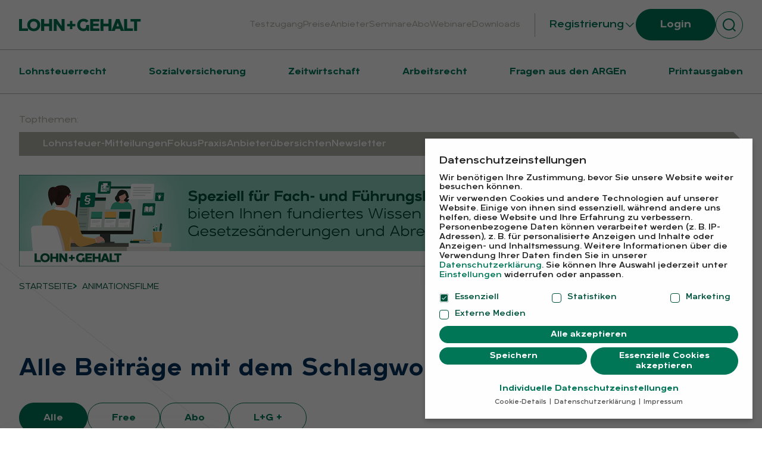

--- FILE ---
content_type: text/html; charset=UTF-8
request_url: https://www.lohnundgehalt-magazin.de/schlagwort/animationsfilme/
body_size: 11943
content:
<!DOCTYPE html><html class="html archive tag tag-animationsfilme tag-617 wp-theme-friendventure-kes-info is-crawler-template"
  lang="de-DE"><head><meta charset="utf-8" /><link rel="preload"
          href="https://www.lohnundgehalt-magazin.de/app/themes/friendventure-kes-info/dist/assets/main-cb9703a072.css"
          as="style"
          crossorigin="anonymous" /><link rel="stylesheet"
      type="text/css"
      href="https://www.lohnundgehalt-magazin.de/app/themes/friendventure-kes-info/dist/assets/inert-8944ec8d5e.css"
      id="inert-style" /><link rel="stylesheet"
      type="text/css"
      href="https://www.lohnundgehalt-magazin.de/app/themes/friendventure-kes-info/dist/assets/main-cb9703a072.css"
      crossorigin="anonymous" /><link rel="apple-touch-icon"
  sizes="180x180"
  href="https://www.lohnundgehalt-magazin.de/app/themes/friendventure-kes-info/dist/assets/icons/favicon/apple-touch-icon-a6c8228e34.png" /><link rel="icon"
  type="image/png"
  sizes="32x32"
  href="https://www.lohnundgehalt-magazin.de/app/themes/friendventure-kes-info/dist/assets/icons/favicon/favicon-32x32-78284ee9bf.png" /><link rel="icon"
  type="image/png"
  sizes="16x16"
  href="https://www.lohnundgehalt-magazin.de/app/themes/friendventure-kes-info/dist/assets/icons/favicon/favicon-16x16-187eb78237.png" /><link rel="manifest"
  href="https://www.lohnundgehalt-magazin.de/app/themes/friendventure-kes-info/dist/assets/icons/favicon/site-a985f50cbb.webmanifest" /><link rel="mask-icon"
  href="https://www.lohnundgehalt-magazin.de/app/themes/friendventure-kes-info/dist/assets/icons/favicon/safari-pinned-tab-30aad7a4a4.svg"
  color="#0086c0" /><link rel="shortcut icon"
  href="https://www.lohnundgehalt-magazin.de/app/themes/friendventure-kes-info/dist/assets/icons/favicon/favicon-6d371b4e49.ico" /><meta name="msapplication-TileColor" content="#2b5797" /><meta name="msapplication-config"
  content="https://www.lohnundgehalt-magazin.de/app/themes/friendventure-kes-info/dist/assets/icons/favicon/browserconfig-24726dfe94.xml" /><meta name="theme-color" content="#ffffff" /><meta name="viewport" content="width=device-width, initial-scale=1" /><meta name="referrer" content="strict-origin-when-cross-origin" /><link rel="alternate"
      type="application/rss+xml"
      title="LOHN + GEHALT Feed"
      href="https://www.lohnundgehalt-magazin.de/feed/" /><script>
      window.ajax_url = 'https://www.lohnundgehalt-magazin.de/wp/wp-admin/admin-ajax.php';
    </script><meta name='robots' content='index, follow, max-image-preview:large, max-snippet:-1, max-video-preview:-1' /><style>img:is([sizes="auto" i], [sizes^="auto," i]) { contain-intrinsic-size: 3000px 1500px }</style><title>Animationsfilme Archiv - LOHN + GEHALT</title><link rel="canonical" href="https://www.lohnundgehalt-magazin.de/schlagwort/animationsfilme/" /><meta property="og:locale" content="de_DE" /><meta property="og:type" content="article" /><meta property="og:title" content="Animationsfilme Archiv" /><meta property="og:url" content="https://www.lohnundgehalt-magazin.de/schlagwort/animationsfilme/" /><meta property="og:site_name" content="LOHN + GEHALT" /><meta property="og:image" content="https://www.lohnundgehalt-magazin.de/app/uploads/2024/03/Open-graph-lohn-und-gehalt.png" /><meta property="og:image:width" content="1200" /><meta property="og:image:height" content="630" /><meta property="og:image:type" content="image/png" /><meta name="twitter:card" content="summary_large_image" /><script type="application/ld+json" class="yoast-schema-graph">{"@context":"https://schema.org","@graph":[{"@type":"CollectionPage","@id":"https://www.lohnundgehalt-magazin.de/schlagwort/animationsfilme/","url":"https://www.lohnundgehalt-magazin.de/schlagwort/animationsfilme/","name":"Animationsfilme Archiv - LOHN + GEHALT","isPartOf":{"@id":"https://www.lohnundgehalt-magazin.de/#website"},"primaryImageOfPage":{"@id":"https://www.lohnundgehalt-magazin.de/schlagwort/animationsfilme/#primaryimage"},"image":{"@id":"https://www.lohnundgehalt-magazin.de/schlagwort/animationsfilme/#primaryimage"},"thumbnailUrl":"https://www.lohnundgehalt-magazin.de/app/uploads/2024/02/AdobeStock_423950474_Natee-Meepian_600.jpg","breadcrumb":{"@id":"https://www.lohnundgehalt-magazin.de/schlagwort/animationsfilme/#breadcrumb"},"inLanguage":"de"},{"@type":"ImageObject","inLanguage":"de","@id":"https://www.lohnundgehalt-magazin.de/schlagwort/animationsfilme/#primaryimage","url":"https://www.lohnundgehalt-magazin.de/app/uploads/2024/02/AdobeStock_423950474_Natee-Meepian_600.jpg","contentUrl":"https://www.lohnundgehalt-magazin.de/app/uploads/2024/02/AdobeStock_423950474_Natee-Meepian_600.jpg","width":600,"height":300,"caption":"Ein Berufstätiger arbeitet effizient in einem hellen Büroraum, verwendet gleichzeitig einen Taschenrechner und einen Laptop, während auf dem Schreibtisch eine Tasse Kaffee und eine Brille liegen."},{"@type":"BreadcrumbList","@id":"https://www.lohnundgehalt-magazin.de/schlagwort/animationsfilme/#breadcrumb","itemListElement":[{"@type":"ListItem","position":1,"name":"Startseite","item":"https://www.lohnundgehalt-magazin.de/"},{"@type":"ListItem","position":2,"name":"Animationsfilme"}]},{"@type":"WebSite","@id":"https://www.lohnundgehalt-magazin.de/#website","url":"https://www.lohnundgehalt-magazin.de/","name":"LOHN + GEHALT","description":"Fachzeitschrift für Entgeltabrechnung","publisher":{"@id":"https://www.lohnundgehalt-magazin.de/#organization"},"potentialAction":[{"@type":"SearchAction","target":{"@type":"EntryPoint","urlTemplate":"https://www.lohnundgehalt-magazin.de/?s={search_term_string}"},"query-input":{"@type":"PropertyValueSpecification","valueRequired":true,"valueName":"search_term_string"}}],"inLanguage":"de"},{"@type":"Organization","@id":"https://www.lohnundgehalt-magazin.de/#organization","name":"LOHN + GEHALT","alternateName":"L+G","url":"https://www.lohnundgehalt-magazin.de/","logo":{"@type":"ImageObject","inLanguage":"de","@id":"https://www.lohnundgehalt-magazin.de/#/schema/logo/image/","url":"https://www.lohnundgehalt-magazin.de/app/uploads/2024/03/Logo-lohn-gehalt.png","contentUrl":"https://www.lohnundgehalt-magazin.de/app/uploads/2024/03/Logo-lohn-gehalt.png","width":206,"height":21,"caption":"LOHN + GEHALT"},"image":{"@id":"https://www.lohnundgehalt-magazin.de/#/schema/logo/image/"},"sameAs":["https://www.linkedin.com/showcase/lohn-gehalt/?originalSubdomain=de"]}]}</script><style id='classic-theme-styles-inline-css'>
/*! This file is auto-generated */
.wp-block-button__link{color:#fff;background-color:#32373c;border-radius:9999px;box-shadow:none;text-decoration:none;padding:calc(.667em + 2px) calc(1.333em + 2px);font-size:1.125em}.wp-block-file__button{background:#32373c;color:#fff;text-decoration:none}
</style><link rel='stylesheet' id='borlabs-cookie-css' href='https://www.lohnundgehalt-magazin.de/app/cache/borlabs-cookie/borlabs-cookie_1_de.css?ver=2.3.6-11' media='all' /><script id="Friendation/assets-js-extra">
var FriendationData = {"templateDirectoryUri":"https:\/\/www.lohnundgehalt-magazin.de\/app\/themes\/friendventure-kes-info"};
</script><script src="https://www.lohnundgehalt-magazin.de/app/themes/friendventure-kes-info/dist/assets/main-b2b2acdd4c.js" id="Friendation/assets-js"></script><script id="Friendation/assets-js-after">
window.componentsUrl='https://www.lohnundgehalt-magazin.de/app/themes/friendventure-kes-info/dist/assets/components-78b26aed2a.js' ;window.lazySizesPath='https://www.lohnundgehalt-magazin.de/app/themes/friendventure-kes-info/dist/assets/lazysizes-49e0d2d7d5.js' ;window.componentsCssUrl='https://www.lohnundgehalt-magazin.de/app/themes/friendventure-kes-info/dist/assets/components.css'
</script><script id="borlabs-cookie-prioritize-js-extra">
var borlabsCookiePrioritized = {"domain":"www.lohnundgehalt-magazin.de","path":"\/","version":"1","bots":"","optInJS":{"essential":{"google-tag-manager-consent":"[base64]\/[base64]"},"statistics":{"google-tag-manager-consent-analytic":"[base64]"},"marketing":{"google-tag-manager-consent-security":"[base64]","google-tag-manager-consent-personal":"[base64]","google-tag-manager-consent-marketin":"[base64]"}}};
</script><script src="https://www.lohnundgehalt-magazin.de/app/plugins/borlabs-cookie/assets/javascript/borlabs-cookie-prioritize.min.js?ver=2.3.6" id="borlabs-cookie-prioritize-js"></script><!-- Google Tag Manager --><script>
window.dataLayer = window.dataLayer || [];
if (typeof gtag !== 'function') { function gtag(){dataLayer.push(arguments);} }
if ('1' === '1' && typeof window.google_tag_manager==='undefined' && !document.querySelector('#brlbs-gtm')) {
    gtag('consent', 'default', {
      'ad_storage': 'denied',
      'analytics_storage': 'denied',
      'functionality_storage': 'denied',
      'personalization_storage': 'denied',
      'security_storage': 'denied',
    });
    if ('functionality_storage' === 'ad_storage') {
        gtag('set', 'ads_data_redaction', true);
        gtag('set', 'url_passthrough', true);
    }
    (function(w,d,s,l,i){w[l]=w[l]||[];w[l].push({"gtm.start":
    new Date().getTime(),event:"gtm.js"});var f=d.getElementsByTagName(s)[0],
    j=d.createElement(s),dl=l!="dataLayer"?"&l="+l:"";j.async=true;j.src=
    "https://www.googletagmanager.com/gtm.js?id="+i+dl;j.id='brlbs-gtm';f.parentNode.insertBefore(j,f);
    })(window,document,"script","dataLayer","GTM-TQ86WX");
}
</script><!-- End Google Tag Manager --><!-- Google Tag Manager --><script>
window.dataLayer = window.dataLayer || [];
if (typeof gtag !== 'function') { function gtag(){dataLayer.push(arguments);} }
if ('1' === '1' && typeof window.google_tag_manager==='undefined' && !document.querySelector('#brlbs-gtm')) {
    gtag('consent', 'default', {
      'ad_storage': 'denied',
      'analytics_storage': 'denied',
      'functionality_storage': 'denied',
      'personalization_storage': 'denied',
      'security_storage': 'denied',
    });
    if ('analytics_storage' === 'ad_storage') {
        gtag('set', 'ads_data_redaction', true);
        gtag('set', 'url_passthrough', true);
    }
}
</script><!-- End Google Tag Manager --><!-- Google Tag Manager --><script>
window.dataLayer = window.dataLayer || [];
if (typeof gtag !== 'function') { function gtag(){dataLayer.push(arguments);} }
if ('1' === '1' && typeof window.google_tag_manager==='undefined' && !document.querySelector('#brlbs-gtm')) {
    gtag('consent', 'default', {
      'ad_storage': 'denied',
      'analytics_storage': 'denied',
      'functionality_storage': 'denied',
      'personalization_storage': 'denied',
      'security_storage': 'denied',
    });
    if ('security_storage' === 'ad_storage') {
        gtag('set', 'ads_data_redaction', true);
        gtag('set', 'url_passthrough', true);
    }
}
</script><!-- End Google Tag Manager --><!-- Google Tag Manager --><script>
window.dataLayer = window.dataLayer || [];
if (typeof gtag !== 'function') { function gtag(){dataLayer.push(arguments);} }
if ('1' === '1' && typeof window.google_tag_manager==='undefined' && !document.querySelector('#brlbs-gtm')) {
    gtag('consent', 'default', {
      'ad_storage': 'denied',
      'analytics_storage': 'denied',
      'functionality_storage': 'denied',
      'personalization_storage': 'denied',
      'security_storage': 'denied',
    });
    if ('personalization_storage' === 'ad_storage') {
        gtag('set', 'ads_data_redaction', true);
        gtag('set', 'url_passthrough', true);
    }
}
</script><!-- End Google Tag Manager --><!-- Google Tag Manager --><script>
window.dataLayer = window.dataLayer || [];
if (typeof gtag !== 'function') { function gtag(){dataLayer.push(arguments);} }
if ('0' === '1' && typeof window.google_tag_manager==='undefined' && !document.querySelector('#brlbs-gtm')) {
    gtag('consent', 'default', {
      'ad_storage': 'denied',
      'analytics_storage': 'denied',
      'functionality_storage': 'denied',
      'personalization_storage': 'denied',
      'security_storage': 'denied',
    });
    if ('ad_storage' === 'ad_storage') {
        gtag('set', 'ads_data_redaction', true);
        gtag('set', 'url_passthrough', true);
    }
}
</script><!-- End Google Tag Manager --></head><body><noscript><link rel="stylesheet"
        type="text/css"
        href="https://www.lohnundgehalt-magazin.de/app/themes/friendventure-kes-info/dist/assets/no-js-a9ff01b3a9.css"
        id="nojs-style" /></noscript><div class="pageWrapper"><header class="mainHeader"><div class="friendation" is="basis-header"><div is="basis-suche"
    id="search"
    role="dialog"
    aria-modal="true"
    inert
    aria-label="Suche"><div class="container centerMaxWidthContainer"><form action="/" class="centerMaxWidthContent"><label class="field"><span aria-hidden="true" class="icon"><svg xmlns="http://www.w3.org/2000/svg" viewBox="0 0 16.28 16.28"><path d="m16.28,15.22l-2.98-2.98c1.06-1.29,1.7-2.95,1.7-4.74C15,3.36,11.64,0,7.5,0S0,3.36,0,7.5s3.36,7.5,7.5,7.5c1.8,0,3.45-.64,4.74-1.7l2.98,2.98,1.06-1.06Zm-8.78-1.72c-3.31,0-6-2.69-6-6S4.19,1.5,7.5,1.5s6,2.69,6,6-2.69,6-6,6Z" fill="currentColor"/></svg></span><span class="visuallyHidden">
            Suchfeld
          </span><input name="s"
            type="search"
            required
            placeholder="Wonach suchen Sie?"
            value="" /></label><button class="button" type="submit">
          Suchen
        </button></form></div></div><div class="wrapper wrapper--header"><div class="container centerMaxWidthContainer"><a class="logo"
  href="https://www.lohnundgehalt-magazin.de"
  title="Zur Startseite"
  aria-label="Zur Startseite"><img class="logo-image logo-image--full"
    src="https://www.lohnundgehalt-magazin.de/app/themes/friendventure-kes-info/dist/components/BasisHeader/Assets/logo-b4e2334def.svg"
    width="206"
    height="22"
    alt="LOHN + GEHALT" /></a><div class="content-wrapper"><div is="basis-hauptnavigation"><nav aria-labelledby="id-1669346167"
      class="header header--desktop"><span id="id-1669346167" class="visuallyHidden">
        Header
      </span><ul role="menubar"><li ><a href="/benutzerbereich/registrierung/"
    
    >
          Testzugang
      </a></li><li ><a href="https://www.lohnundgehalt-magazin.de/preise-im-abo/"
    
    >
          Preise
      </a></li><li ><a href="https://www.lohnundgehalt-magazin.de/anbieter/"
    
    >
          Anbieter
      </a></li><li ><a href="https://www.lohnundgehalt-magazin.de/seminare/"
    
    >
          Seminare
      </a></li><li ><a href="https://www.datakontext.com/entgeltabrechnung/shop/zeitschriften/"
    target="_blank" rel="noopener noreferrer prerender"
    >
          Abo
      </a></li><li ><a href="https://www.lohnundgehalt-magazin.de/webinare/"
    
    >
          Webinare
      </a></li><li ><a href="https://www.lohnundgehalt-magazin.de/downloads/"
    
    >
          Downloads
      </a></li></ul></nav></div><div class="buttons buttons--desktop"><div class="dropdown "><button class="dropdown-trigger"
      aria-expanded="false"
      aria-controls="basis-header-dropdown-643122340">
      Registrierung
      <svg viewBox="0 0 24 24" xmlns="http://www.w3.org/2000/svg"><path fill="currentColor" d="M12 14.65L5.03 7.68a.75.75 0 00-1.06 1.06l7.15 7.14c.48.5 1.28.5 1.76 0l7.15-7.14a.75.75 0 10-1.06-1.06L12 14.65z"/></svg></button><ul id="basis-header-dropdown-643122340"
      class="dropdown-menu"
      role="menu"
      hidden><li role="none"><a href="https://www.lohnundgehalt-magazin.de/benutzerbereich/registrierung/"
            >
            L+G und L+G Plus
          </a></li><li role="none"><a href="https://www.lohnundgehalt-magazin.de/benutzerbereich/registrierung-lstm/"
            >
            Lohnsteuer-Mitteilungen
          </a></li></ul></div><a href="https://www.lohnundgehalt-magazin.de/benutzerbereich/login/"
      class="button "
      >
              Login
          </a><div role="search" class="search-button"><button class="button button--secondary button--round button--search button--icon"
        aria-controls="search"
        aria-label="Suche umschalten"
        title="Suche umschalten"><svg xmlns="http://www.w3.org/2000/svg" viewBox="0 0 16.28 16.28"><path d="m16.28,15.22l-2.98-2.98c1.06-1.29,1.7-2.95,1.7-4.74C15,3.36,11.64,0,7.5,0S0,3.36,0,7.5s3.36,7.5,7.5,7.5c1.8,0,3.45-.64,4.74-1.7l2.98,2.98,1.06-1.06Zm-8.78-1.72c-3.31,0-6-2.69-6-6S4.19,1.5,7.5,1.5s6,2.69,6,6-2.69,6-6,6Z" fill="currentColor"/></svg></button></div></div><div class="buttons buttons--mobile-header"><a href="https://www.lohnundgehalt-magazin.de/benutzerbereich/login/"
      class="button button--secondary button--icon"
      ><span class="icon"><svg viewBox="0 0 21 20" fill="none" xmlns="http://www.w3.org/2000/svg"><path d="M7.5839 5.50651V1.00781H19.2805V19.0026H7.5839V14.5039" stroke="currentColor" stroke-width="1.5"/><path d="M0.385823 10H12.9822" stroke="currentColor" stroke-width="1.5"/><path d="M9.38322 6.40625L12.9822 10.0052L9.38322 13.6042" stroke="currentColor" stroke-width="1.5"/></svg></span><span class="visuallyHidden">Login</span></a><div role="search" class="search-button"><button class="button button--secondary button--round button--search button--icon search-button"
        aria-controls="search"
        aria-label="Suche umschalten"
        title="Suche umschalten"><svg xmlns="http://www.w3.org/2000/svg" viewBox="0 0 16.28 16.28"><path d="m16.28,15.22l-2.98-2.98c1.06-1.29,1.7-2.95,1.7-4.74C15,3.36,11.64,0,7.5,0S0,3.36,0,7.5s3.36,7.5,7.5,7.5c1.8,0,3.45-.64,4.74-1.7l2.98,2.98,1.06-1.06Zm-8.78-1.72c-3.31,0-6-2.69-6-6S4.19,1.5,7.5,1.5s6,2.69,6,6-2.69,6-6,6Z" fill="currentColor"/></svg></button></div></div><div class="mobileWrapper"><button class="hamburger"
  aria-controls="mobile-overlay"
  title="Menü umschalten"
  aria-label="Menü umschalten"><span class="hamburger-bar hamburger-bar-top"></span><span class="hamburger-bar hamburger-bar-bottom"></span></button><div class="mobile" inert id="mobile-overlay"><div class="mobile-header"><div is="basis-hauptnavigation"><nav aria-labelledby="id-1861339601"
      class="main main--mobile"><span id="id-1861339601" class="visuallyHidden">
        Hauptnavigation
      </span><ul role="menubar"><li ><a href="https://www.lohnundgehalt-magazin.de/thema/lohnsteuerrecht/"
    
    >
          Lohnsteuerrecht
      </a></li><li ><a href="https://www.lohnundgehalt-magazin.de/thema/sozialversicherung/"
    
    >
          Sozialversicherung
      </a></li><li ><a href="https://www.lohnundgehalt-magazin.de/thema/zeitwirtschaft/"
    
    >
          Zeitwirtschaft
      </a></li><li ><a href="https://www.lohnundgehalt-magazin.de/thema/arbeitsrecht/"
    
    >
          Arbeitsrecht
      </a></li><li ><a href="https://www.lohnundgehalt-magazin.de/thema/allgemein/fragen-aus-den-argen/"
    
    >
          Fragen aus den ARGEn
      </a></li><li ><a href="https://www.lohnundgehalt-magazin.de/print/"
    
    >
          Printausgaben
      </a></li></ul></nav></div><div is="basis-hauptnavigation"><nav aria-labelledby="id-1953584024"
      class="header header--mobile"><span id="id-1953584024" class="visuallyHidden">
        Header
      </span><ul role="menubar"><li ><a href="/benutzerbereich/registrierung/"
    
    >
          Testzugang
      </a></li><li ><a href="https://www.lohnundgehalt-magazin.de/preise-im-abo/"
    
    >
          Preise
      </a></li><li ><a href="https://www.lohnundgehalt-magazin.de/anbieter/"
    
    >
          Anbieter
      </a></li><li ><a href="https://www.lohnundgehalt-magazin.de/seminare/"
    
    >
          Seminare
      </a></li><li ><a href="https://www.datakontext.com/entgeltabrechnung/shop/zeitschriften/"
    target="_blank" rel="noopener noreferrer prerender"
    >
          Abo
      </a></li><li ><a href="https://www.lohnundgehalt-magazin.de/webinare/"
    
    >
          Webinare
      </a></li><li ><a href="https://www.lohnundgehalt-magazin.de/downloads/"
    
    >
          Downloads
      </a></li></ul></nav></div></div><div class="mobile-footer"><div class="dropdown dropdown--mobile"><button class="dropdown-trigger"
      aria-expanded="false"
      aria-controls="basis-header-dropdown-1182624665">
      Registrierung
      <svg viewBox="0 0 24 24" xmlns="http://www.w3.org/2000/svg"><path fill="currentColor" d="M12 14.65L5.03 7.68a.75.75 0 00-1.06 1.06l7.15 7.14c.48.5 1.28.5 1.76 0l7.15-7.14a.75.75 0 10-1.06-1.06L12 14.65z"/></svg></button><ul id="basis-header-dropdown-1182624665"
      class="dropdown-menu"
      role="menu"
      hidden><li role="none"><a href="https://www.lohnundgehalt-magazin.de/benutzerbereich/registrierung/"
            >
            L+G und L+G Plus
          </a></li><li role="none"><a href="https://www.lohnundgehalt-magazin.de/benutzerbereich/registrierung-lstm/"
            >
            Lohnsteuer-Mitteilungen
          </a></li></ul></div><div class="buttons buttons--mobile-footer"><a href="https://www.lohnundgehalt-magazin.de/benutzerbereich/login/"
      class="button button--secondary "
      >
                      Login
          </a><div role="search" class="search-button"><button class="button button--secondary button--round button--search button--icon search-button"
        aria-controls="search"
        aria-label="Suche umschalten"
        title="Suche umschalten"><svg xmlns="http://www.w3.org/2000/svg" viewBox="0 0 16.28 16.28"><path d="m16.28,15.22l-2.98-2.98c1.06-1.29,1.7-2.95,1.7-4.74C15,3.36,11.64,0,7.5,0S0,3.36,0,7.5s3.36,7.5,7.5,7.5c1.8,0,3.45-.64,4.74-1.7l2.98,2.98,1.06-1.06Zm-8.78-1.72c-3.31,0-6-2.69-6-6S4.19,1.5,7.5,1.5s6,2.69,6,6-2.69,6-6,6Z" fill="currentColor"/></svg></button></div></div></div></div></div></div></div></div><div class="wrapper wrapper--main"><div class="container centerMaxWidthContainer"><div is="basis-hauptnavigation"><nav aria-labelledby="id-1052133977"
      class="main main--desktop"><span id="id-1052133977" class="visuallyHidden">
        Hauptnavigation
      </span><ul role="menubar"><li ><a href="https://www.lohnundgehalt-magazin.de/thema/lohnsteuerrecht/"
    
    >
          Lohnsteuerrecht
      </a></li><li ><a href="https://www.lohnundgehalt-magazin.de/thema/sozialversicherung/"
    
    >
          Sozialversicherung
      </a></li><li ><a href="https://www.lohnundgehalt-magazin.de/thema/zeitwirtschaft/"
    
    >
          Zeitwirtschaft
      </a></li><li ><a href="https://www.lohnundgehalt-magazin.de/thema/arbeitsrecht/"
    
    >
          Arbeitsrecht
      </a></li><li ><a href="https://www.lohnundgehalt-magazin.de/thema/allgemein/fragen-aus-den-argen/"
    
    >
          Fragen aus den ARGEn
      </a></li><li ><a href="https://www.lohnundgehalt-magazin.de/print/"
    
    >
          Printausgaben
      </a></li></ul></nav></div></div></div></div></header><main class="mainContent"><div is="basis-topthemen"><div class="centerMaxWidthContainer"><div class="topics"><span class="topics-label" aria-hidden="true">
          Topthemen:
        </span><div class="topics-container"><ul class="topics-list"
            aria-label="Topthemen:"><li><a href="https://www.lohnundgehalt-magazin.de/lohnsteuermitteilungen"
                  >
                  Lohnsteuer-Mitteilungen
                </a></li><li><a href="https://www.lohnundgehalt-magazin.de/thema/lohnsteuerrecht/fokus/"
                  >
                  Fokus
                </a></li><li><a href="https://www.lohnundgehalt-magazin.de/thema/lohnsteuerrecht/praxis/"
                  >
                  Praxis
                </a></li><li><a href="https://www.lohnundgehalt-magazin.de/thema/anbieteruebersichten/"
                  >
                  Anbieterübersichten
                </a></li><li><a href="https://www.lohnundgehalt-magazin.de/newsletter/"
                  >
                  Newsletter
                </a></li></ul></div></div></div></div><div 
    class="friendation
    
    backgroundDefault
    
    block-billboard--767615135"
    is="block-billboard"
    ><div class="container centerMaxWidthContainer"><div class="billboard"><div class="billboard-fallback"><a href="https://www.datakontext.com/entgeltabrechnung/shop/online-kompaktkurse/" target="_blank"><div is="basis-bild"><figure class="figure"><img loading="lazy"
        class="figure-src"
        data-sizes=auto width=2432 height=308 src="https://www.lohnundgehalt-magazin.de/app/uploads/resized/2024/03/Banner_Onlne-Kompaktkurse_2432x308-min-100x0-c-center.png" sizes=1px  data-srcset="https://www.lohnundgehalt-magazin.de/app/uploads/resized/2024/03/Banner_Onlne-Kompaktkurse_2432x308-min-250x0-c-center.png 250w, https://www.lohnundgehalt-magazin.de/app/uploads/resized/2024/03/Banner_Onlne-Kompaktkurse_2432x308-min-400x0-c-center.png 400w, https://www.lohnundgehalt-magazin.de/app/uploads/resized/2024/03/Banner_Onlne-Kompaktkurse_2432x308-min-600x0-c-center.png 600w, https://www.lohnundgehalt-magazin.de/app/uploads/resized/2024/03/Banner_Onlne-Kompaktkurse_2432x308-min-800x0-c-center.png 800w, https://www.lohnundgehalt-magazin.de/app/uploads/resized/2024/03/Banner_Onlne-Kompaktkurse_2432x308-min-900x0-c-center.png 900w, https://www.lohnundgehalt-magazin.de/app/uploads/2024/03/Banner_Onlne-Kompaktkurse_2432x308-min.png 2432w" 
        alt="Banner Online Kompaktkurse für fundiertes Wissen zu neuesten Gesesetzesänderungen und Abrechnungskriterien" /></figure></div></a></div><div class="billboard-snippet"><!-- Revive Adserver Asynchronous JS Tag - Generated with Revive Adserver v5.5.1 --><ins data-revive-zoneid="87" data-revive-id="3daedf7fe132b2cc642e63c5a77994ea"></ins><script async src="//ads.datakontext.com/www/delivery/asyncjs.php"></script></div></div></div></div><div class="friendation" is="basis-breadcrumb-navigation"><div class="container centerMaxWidthContainer"><span class="label" id="breadcrumb-navigation-label">
        Breadcrumb-Navigation
      </span><nav aria-labelledby="breadcrumb-navigation-label"><ol vocab="https://schema.org/" typeof="BreadcrumbList"><li property="itemListElement" typeof="ListItem"><a property="item" typeof="WebPage" href="https://www.lohnundgehalt-magazin.de/"><span property="name">Startseite</a><meta property="position" content="1" /></li><li property="itemListElement" typeof="ListItem"><span class="separator" aria-hidden="true"><svg viewBox="0 0 8 12" fill="none" xmlns="http://www.w3.org/2000/svg"><path d="M0 9.73796L4.65014 5.99021L0 2.26464L1.30027 0.667969L8 5.99021L1.30027 11.3346L0 9.73796Z" fill="currentColor"/></svg></span><a property="item" typeof="WebPage" title="Animationsfilme" aria-label="Animationsfilme" href="https://www.lohnundgehalt-magazin.de/schlagwort/animationsfilme/"><span property="name">Animationsfilme</a><meta property="position" content="2" /></li></ol></nav></div></div><div 
    class="friendation
    componentPadding
    backgroundDefault
    
    basis-beitraege-archiv--1769907410"
    is="basis-beitraege-archiv"
    ><div class="container centerMaxWidthContainer"><div class="preContent preContent--fullWidth"><h1>Alle Beiträge mit dem Schlagwort &#8220;Animationsfilme&#8221;</h1></div><div class="filter"><ul class="filter-abo"><li><a href="https://www.lohnundgehalt-magazin.de/schlagwort/animationsfilme/"
          class="button ">
          Alle
        </a></li><li><a href="https://www.lohnundgehalt-magazin.de/schlagwort/animationsfilme/?inhalte=frei"
          class="button button--secondary">
          Free
        </a></li><li><a href="https://www.lohnundgehalt-magazin.de/schlagwort/animationsfilme/?inhalte=abo"
          class="button button--secondary">
          Abo
        </a></li><li><a href="https://www.lohnundgehalt-magazin.de/schlagwort/animationsfilme/?inhalte=premium"
          class="button button--secondary">
          L+G +
        </a></li></ul></div><ul class="posts"><li><div is="basis-teaser" role="none"><a href="https://www.lohnundgehalt-magazin.de/artikel/napo-hat-geburtstag-filmheld-wird-25-jahre-alt/"
    class="teaser teaser--post teaser--free"><div class="teaser-tag"><div class="tag tag--free">
            Free
          </div></div><div class="teaser-meta"><time datetime="2023-05-17 11:57:26">
            17.05.2023
          </time><span aria-hidden="true">·</span>
            Allgemein
                  
              </div><h3 class="teaser-title">
      Napo hat Geburtstag – Filmheld wird 25 Jahre alt
    </h3><p class="teaser-excerpt">
        Napo wird 25 Jahre alt. Seitdem arbeitet er für den Arbeitsschutz. Sie kennen Napo nicht? Dann sollten Sie ihn schnellstens kennenlernen. Napo ist der „Held“ zahlreicher Animations&hellip;
      </p><div class="teaser-link" aria-hidden="true"><span class="button button--tertiary">
        Weiterlesen
      </span></div></a></div></li></ul></div></div></main><footer class="mainFooter" role="contentinfo"><div class="friendation" is="basis-footer"><div class="row row--y"><div class="container centerMaxWidthContainer"><div class="columns columns--4"><div class="column column--content column--content-default"><div class="datakontext-logo"><a href="https://www.datakontext.com/"
    title="Zur Datakontext Website"
    aria-label="Zur Datakontext Website"><img srcset="https://www.lohnundgehalt-magazin.de/app/themes/friendventure-kes-info/dist/components/BasisFooter/Assets/datakontextLogo348w-b9231ca090.png 2x"
      src="https://www.lohnundgehalt-magazin.de/app/themes/friendventure-kes-info/dist/components/BasisFooter/Assets/datakontextLogo174w-0bf6b35b12.png"
      alt="Datakontext Logo"
      width="174"
      height="22"
      loading="lazy" /></a></div><p class="tinyParagraph">DATAKONTEXT ist einer der führenden Fachinformationsdienstleister in den Bereichen Datenschutz, IT-Sicherheit, Human Resources und Entgeltabrechnung. Wir bieten Ihnen Kompetenz aus einer Hand: Fachbücher, Fachzeitschriften und Seminare, Zertifizierung und Beratung.</p></div><div class="column column--menu"><div class="heading "
      id="id-869677884"><h5>Services</h5></div><nav class="navigation"
    aria-labelledby="id-869677884"><ul class="menu"><li class="menu-item  menu-item menu-item-type-post_type menu-item-object-page menu-item-14195"><a class="menu-link"
    href="https://www.lohnundgehalt-magazin.de/benutzerbereich/registrierung/"
    >
    Registrierung
  </a></li><li class="menu-item  menu-item menu-item-type-post_type menu-item-object-page menu-item-14196"><a class="menu-link"
    href="https://www.lohnundgehalt-magazin.de/kontakt/"
    >
    Kontakt
  </a></li><li class="menu-item  menu-item menu-item-type-post_type menu-item-object-page menu-item-21210"><a class="menu-link"
    href="https://www.lohnundgehalt-magazin.de/stellenmarkt/"
    >
    Stellenmarkt
  </a></li><li class="menu-item  menu-item menu-item-type-post_type menu-item-object-page menu-item-21544"><a class="menu-link"
    href="https://www.lohnundgehalt-magazin.de/probeheft/"
    >
    Kostenloses Probeheft bestellen
  </a></li></ul></nav></div><div class="column column--menu"><div class="heading "
      id="id-1654162131"><h5>Media</h5></div><nav class="navigation"
    aria-labelledby="id-1654162131"><ul class="menu"><li class="menu-item  menu-item menu-item-type-custom menu-item-object-custom menu-item-14197"><a class="menu-link"
    href="https://www.lohnundgehalt-magazin.de/mediadaten/"
    >
    Mediadaten
  </a></li><li class="menu-item  menu-item menu-item-type-post_type menu-item-object-page menu-item-20150"><a class="menu-link"
    href="https://www.lohnundgehalt-magazin.de/mediadaten/anbieteruebersichten-und-kompetenzportraets-2026/"
    >
    Buchungsvorlagen
  </a></li></ul></nav></div><div class="column column--socials"><div class="heading" id="id-2032455383"><h5>Social Media</h5></div><ul aria-labelledby="id-2032455383" class="socials-list"><li class="socials-list-item"><a class="button button--icon-plain"
            href="https://de.linkedin.com/showcase/lohn-gehalt/"
            rel="noreferrer noopener"
            target="_blank"
            aria-label="Linkedin"
            title="Linkedin"><span aria-hidden="true"><svg role="img" viewBox="0 0 18 18" xmlns="http://www.w3.org/2000/svg"><path fill="currentColor" d="M17.447 17.452h-3.554v-5.569c0-1.328-.027-3.037-1.852-3.037-1.853 0-2.136 1.445-2.136 2.939v5.667H6.351V6h3.414v1.561h.046c.477-.9 1.637-1.85 3.37-1.85 3.601 0 4.267 2.37 4.267 5.455v6.286h-.001zM2.337 4.433A2.062 2.062 0 01.274 2.368a2.064 2.064 0 112.063 2.065zm1.782 13.019H.555V6h3.564v11.452z"/></svg></span></a></li></ul></div></div></div></div><div class="row row--z"><div class="container centerMaxWidthContainer"><div class="columns"><div class="column column--content column--content-default"><h5>© 2026 DATAKONTEXT GmbH</h5></div><div class="column column--menu"><div class="heading visuallyHidden"
      id="id-189471024"><p>Rechtliches</p></div><nav class="navigation"
    aria-labelledby="id-189471024"><ul class="menu"><li class="menu-item  menu-item menu-item-type-post_type menu-item-object-page menu-item-11006"><a class="menu-link"
    href="https://www.lohnundgehalt-magazin.de/impressum/"
    >
    Impressum
  </a></li><li class="menu-item  menu-item menu-item-type-post_type menu-item-object-page menu-item-11007"><a class="menu-link"
    href="https://www.lohnundgehalt-magazin.de/agb/"
    >
    AGB
  </a></li><li class="menu-item  menu-item menu-item-type-post_type menu-item-object-page menu-item-privacy-policy menu-item-11008"><a class="menu-link"
    href="https://www.lohnundgehalt-magazin.de/datenschutzerklaerung/"
    >
    Datenschutzerklärung
  </a></li><li class="menu-item borlabs-cookie-preference menu-item menu-item-type-custom menu-item-object-custom menu-item-11009"><a class="menu-link"
    href="#"
    >
    Datenschutz-Einstellungen
  </a></li></ul></nav></div></div></div></div></div></footer></div><div class="wpFooter"><script type="speculationrules">
{"prefetch":[{"source":"document","where":{"and":[{"href_matches":"\/*"},{"not":{"href_matches":["\/wp\/wp-*.php","\/wp\/wp-admin\/*","\/app\/uploads\/*","\/app\/*","\/app\/plugins\/*","\/app\/themes\/friendventure-kes-info\/*","\/*\\?(.+)"]}},{"not":{"selector_matches":"a[rel~=\"nofollow\"]"}},{"not":{"selector_matches":".no-prefetch, .no-prefetch a"}}]},"eagerness":"conservative"}]}
</script><!--googleoff: all--><div data-nosnippet><script id="BorlabsCookieBoxWrap" type="text/template"><div
    id="BorlabsCookieBox"
    class="BorlabsCookie"
    role="dialog"
    aria-labelledby="CookieBoxTextHeadline"
    aria-describedby="CookieBoxTextDescription"
    aria-modal="true"
><div class="bottom-right" style="display: none;"><div class="_brlbs-box-wrap"><div class="_brlbs-box _brlbs-box-advanced"><div class="cookie-box"><div class="container"><div class="row"><div class="col-12"><div class="_brlbs-flex-center"><span role="heading" aria-level="3" class="_brlbs-h3" id="CookieBoxTextHeadline">Datenschutzeinstellungen</span></div><p id="CookieBoxTextDescription"><span class="_brlbs-paragraph _brlbs-text-description">Wir benötigen Ihre Zustimmung, bevor Sie unsere Website weiter besuchen können.</span><span class="_brlbs-paragraph _brlbs-text-technology">Wir verwenden Cookies und andere Technologien auf unserer Website. Einige von ihnen sind essenziell, während andere uns helfen, diese Website und Ihre Erfahrung zu verbessern.</span><span class="_brlbs-paragraph _brlbs-text-personal-data">Personenbezogene Daten können verarbeitet werden (z. B. IP-Adressen), z. B. für personalisierte Anzeigen und Inhalte oder Anzeigen- und Inhaltsmessung.</span><span class="_brlbs-paragraph _brlbs-text-more-information">Weitere Informationen über die Verwendung Ihrer Daten finden Sie in unserer  <a class="_brlbs-cursor" href="https://www.kes-informationssicherheit.de/datenschutzerklaerung/">Datenschutzerklärung</a>.</span><span class="_brlbs-paragraph _brlbs-text-revoke">Sie können Ihre Auswahl jederzeit unter <a class="_brlbs-cursor" href="#" data-cookie-individual>Einstellungen</a> widerrufen oder anpassen.</span></p><fieldset><legend class="sr-only">Datenschutzeinstellungen</legend><ul><li><label class="_brlbs-checkbox">
                                                            Essenziell                                                            <input
                                                                id="checkbox-essential"
                                                                tabindex="0"
                                                                type="checkbox"
                                                                name="cookieGroup[]"
                                                                value="essential"
                                                                 checked                                                                 disabled                                                                data-borlabs-cookie-checkbox
                                                            ><span class="_brlbs-checkbox-indicator"></span></label></li><li><label class="_brlbs-checkbox">
                                                            Statistiken                                                            <input
                                                                id="checkbox-statistics"
                                                                tabindex="0"
                                                                type="checkbox"
                                                                name="cookieGroup[]"
                                                                value="statistics"
                                                                 checked                                                                                                                                data-borlabs-cookie-checkbox
                                                            ><span class="_brlbs-checkbox-indicator"></span></label></li><li><label class="_brlbs-checkbox">
                                                            Marketing                                                            <input
                                                                id="checkbox-marketing"
                                                                tabindex="0"
                                                                type="checkbox"
                                                                name="cookieGroup[]"
                                                                value="marketing"
                                                                 checked                                                                                                                                data-borlabs-cookie-checkbox
                                                            ><span class="_brlbs-checkbox-indicator"></span></label></li><li><label class="_brlbs-checkbox">
                                                            Externe Medien                                                            <input
                                                                id="checkbox-external-media"
                                                                tabindex="0"
                                                                type="checkbox"
                                                                name="cookieGroup[]"
                                                                value="external-media"
                                                                 checked                                                                                                                                data-borlabs-cookie-checkbox
                                                            ><span class="_brlbs-checkbox-indicator"></span></label></li></ul></fieldset><p class="_brlbs-accept"><a
                                            href="#"
                                            tabindex="0"
                                            role="button"
                                            class="_brlbs-btn _brlbs-btn-accept-all _brlbs-cursor"
                                            data-cookie-accept-all
                                        >
                                            Alle akzeptieren                                        </a></p><p class="_brlbs-accept"><a
                                            href="#"
                                            tabindex="0"
                                            role="button"
                                            id="CookieBoxSaveButton"
                                            class="_brlbs-btn _brlbs-cursor"
                                            data-cookie-accept
                                        >
                                            Speichern                                        </a></p><p class="_brlbs-refuse-btn"><a
                                            class="_brlbs-btn _brlbs-cursor"
                                            href="#"
                                            tabindex="0"
                                            role="button"
                                            data-cookie-refuse
                                        >
                                            Essenzielle Cookies akzeptieren                                        </a></p><p class="_brlbs-manage "><a href="#" class="_brlbs-cursor  " tabindex="0" role="button" data-cookie-individual>
                                        Individuelle Datenschutzeinstellungen                                    </a></p><p class="_brlbs-legal"><a href="#" class="_brlbs-cursor" tabindex="0" role="button" data-cookie-individual>
                                        Cookie-Details                                    </a><span class="_brlbs-separator"></span><a href="https://www.kes-informationssicherheit.de/datenschutzerklaerung/" tabindex="0" role="button">
                                            Datenschutzerklärung                                        </a><span class="_brlbs-separator"></span><a href="https://www.kes-informationssicherheit.de/impressum/" tabindex="0" role="button">
                                            Impressum                                        </a></p></div></div></div></div><div
    class="cookie-preference"
    aria-hidden="true"
    role="dialog"
    aria-describedby="CookiePrefDescription"
    aria-modal="true"
><div class="container not-visible"><div class="row no-gutters"><div class="col-12"><div class="row no-gutters align-items-top"><div class="col-12"><div class="_brlbs-flex-center"><span role="heading" aria-level="3" class="_brlbs-h3">Datenschutzeinstellungen</span></div><p id="CookiePrefDescription"><span class="_brlbs-paragraph _brlbs-text-technology">Wir verwenden Cookies und andere Technologien auf unserer Website. Einige von ihnen sind essenziell, während andere uns helfen, diese Website und Ihre Erfahrung zu verbessern.</span><span class="_brlbs-paragraph _brlbs-text-personal-data">Personenbezogene Daten können verarbeitet werden (z. B. IP-Adressen), z. B. für personalisierte Anzeigen und Inhalte oder Anzeigen- und Inhaltsmessung.</span><span class="_brlbs-paragraph _brlbs-text-more-information">Weitere Informationen über die Verwendung Ihrer Daten finden Sie in unserer  <a class="_brlbs-cursor" href="https://www.kes-informationssicherheit.de/datenschutzerklaerung/">Datenschutzerklärung</a>.</span><span class="_brlbs-paragraph _brlbs-text-description">Hier finden Sie eine Übersicht über alle verwendeten Cookies. Sie können Ihre Einwilligung zu ganzen Kategorien geben oder sich weitere Informationen anzeigen lassen und so nur bestimmte Cookies auswählen.</span></p><div class="row no-gutters align-items-center"><div class="col-12 col-sm-10"><p class="_brlbs-accept"><a
                                            href="#"
                                            class="_brlbs-btn _brlbs-btn-accept-all _brlbs-cursor"
                                            tabindex="0"
                                            role="button"
                                            data-cookie-accept-all
                                        >
                                            Alle akzeptieren                                        </a><a
                                        href="#"
                                        id="CookiePrefSave"
                                        tabindex="0"
                                        role="button"
                                        class="_brlbs-btn _brlbs-cursor"
                                        data-cookie-accept
                                    >
                                        Speichern                                    </a><a
                                            href="#"
                                            class="_brlbs-btn _brlbs-refuse-btn _brlbs-cursor"
                                            tabindex="0"
                                            role="button"
                                            data-cookie-refuse
                                        >
                                            Nur essenzielle Cookies akzeptieren                                        </a></p></div><div class="col-12 col-sm-2"><p class="_brlbs-refuse"><a
                                        href="#"
                                        class="_brlbs-cursor"
                                        tabindex="0"
                                        role="button"
                                        data-cookie-back
                                    >
                                        Zurück                                    </a></p></div></div></div></div><div data-cookie-accordion><fieldset><legend class="sr-only">Datenschutzeinstellungen</legend><div class="bcac-item"><div class="d-flex flex-row"><label class="w-75"><span role="heading" aria-level="4" class="_brlbs-h4">Essenziell (2)</span></label><div class="w-25 text-right"></div></div><div class="d-block"><p>Essenzielle Cookies ermöglichen grundlegende Funktionen und sind für die einwandfreie Funktion der Website erforderlich.</p><p class="text-center"><a
                                                    href="#"
                                                    class="_brlbs-cursor d-block"
                                                    tabindex="0"
                                                    role="button"
                                                    data-cookie-accordion-target="essential"
                                                ><span data-cookie-accordion-status="show">
                                                        Cookie-Informationen anzeigen                                                    </span><span data-cookie-accordion-status="hide" class="borlabs-hide">
                                                        Cookie-Informationen ausblenden                                                    </span></a></p></div><div
                                            class="borlabs-hide"
                                            data-cookie-accordion-parent="essential"
                                        ><table><tr><th scope="row">Name</th><td><label>
                                                                Borlabs Cookie                                                            </label></td></tr><tr><th scope="row">Anbieter</th><td>Eigentümer dieser Website<span>, </span><a href="https://www.kes-informationssicherheit.de/impressum/">Impressum</a></td></tr><tr><th scope="row">Zweck</th><td>Speichert die Einstellungen der Besucher, die in der Cookie Box von Borlabs Cookie ausgewählt wurden.</td></tr><tr><th scope="row">Cookie Name</th><td>borlabs-cookie</td></tr><tr><th scope="row">Cookie Laufzeit</th><td>1 Jahr</td></tr></table><table><tr><th scope="row">Name</th><td><label>
                                                                Google Tag Manager - Consent - functional                                                            </label></td></tr><tr><th scope="row">Anbieter</th><td>Google Ireland Limited, Gordon House, Barrow Street, Dublin 4, Ireland</td></tr><tr><th scope="row">Zweck</th><td>Cookie von Google zur Steuerung der erweiterten Script- und Ereignisbehandlung.</td></tr><tr><th scope="row">Datenschutzerklärung</th><td class="_brlbs-pp-url"><a
                                                                    href="https://policies.google.com/privacy?hl=de"
                                                                    target="_blank"
                                                                    rel="nofollow noopener noreferrer"
                                                                >
                                                                    https://policies.google.com/privacy?hl=de                                                                </a></td></tr><tr><th scope="row">Cookie Name</th><td>_ga,_gat,_gid</td></tr><tr><th scope="row">Cookie Laufzeit</th><td>2 Jahre</td></tr></table></div></div><div class="bcac-item"><div class="d-flex flex-row"><label class="w-75"><span role="heading" aria-level="4" class="_brlbs-h4">Statistiken (1)</span></label><div class="w-25 text-right"><label class="_brlbs-btn-switch"><span class="sr-only">Statistiken</span><input
                                                            tabindex="0"
                                                            id="borlabs-cookie-group-statistics"
                                                            type="checkbox"
                                                            name="cookieGroup[]"
                                                            value="statistics"
                                                             checked                                                            data-borlabs-cookie-switch
                                                        /><span class="_brlbs-slider"></span><span
                                                            class="_brlbs-btn-switch-status"
                                                            data-active="An"
                                                            data-inactive="Aus"></span></label></div></div><div class="d-block"><p>Statistik Cookies erfassen Informationen anonym. Diese Informationen helfen uns zu verstehen, wie unsere Besucher unsere Website nutzen.</p><p class="text-center"><a
                                                    href="#"
                                                    class="_brlbs-cursor d-block"
                                                    tabindex="0"
                                                    role="button"
                                                    data-cookie-accordion-target="statistics"
                                                ><span data-cookie-accordion-status="show">
                                                        Cookie-Informationen anzeigen                                                    </span><span data-cookie-accordion-status="hide" class="borlabs-hide">
                                                        Cookie-Informationen ausblenden                                                    </span></a></p></div><div
                                            class="borlabs-hide"
                                            data-cookie-accordion-parent="statistics"
                                        ><table><tr><th scope="row">Akzeptieren</th><td><label class="_brlbs-btn-switch _brlbs-btn-switch--textRight"><span class="sr-only">Google Tag Manager - Consent - analytics</span><input
                                                                        id="borlabs-cookie-google-tag-manager-consent-analytic"
                                                                        tabindex="0"
                                                                        type="checkbox" data-cookie-group="statistics"
                                                                        name="cookies[statistics][]"
                                                                        value="google-tag-manager-consent-analytic"
                                                                         checked                                                                        data-borlabs-cookie-switch
                                                                    /><span class="_brlbs-slider"></span><span
                                                                        class="_brlbs-btn-switch-status"
                                                                        data-active="An"
                                                                        data-inactive="Aus"
                                                                        aria-hidden="true"></span></label></td></tr><tr><th scope="row">Name</th><td><label>
                                                                Google Tag Manager - Consent - analytics                                                            </label></td></tr><tr><th scope="row">Anbieter</th><td>Google Ireland Limited, Gordon House, Barrow Street, Dublin 4, Ireland</td></tr><tr><th scope="row">Zweck</th><td>Cookie von Google zur Steuerung der erweiterten Script- und Ereignisbehandlung.</td></tr><tr><th scope="row">Datenschutzerklärung</th><td class="_brlbs-pp-url"><a
                                                                    href="https://policies.google.com/privacy?hl=de"
                                                                    target="_blank"
                                                                    rel="nofollow noopener noreferrer"
                                                                >
                                                                    https://policies.google.com/privacy?hl=de                                                                </a></td></tr><tr><th scope="row">Cookie Name</th><td>_ga,_gat,_gid</td></tr><tr><th scope="row">Cookie Laufzeit</th><td>2 Jahre</td></tr></table></div></div><div class="bcac-item"><div class="d-flex flex-row"><label class="w-75"><span role="heading" aria-level="4" class="_brlbs-h4">Marketing (3)</span></label><div class="w-25 text-right"><label class="_brlbs-btn-switch"><span class="sr-only">Marketing</span><input
                                                            tabindex="0"
                                                            id="borlabs-cookie-group-marketing"
                                                            type="checkbox"
                                                            name="cookieGroup[]"
                                                            value="marketing"
                                                             checked                                                            data-borlabs-cookie-switch
                                                        /><span class="_brlbs-slider"></span><span
                                                            class="_brlbs-btn-switch-status"
                                                            data-active="An"
                                                            data-inactive="Aus"></span></label></div></div><div class="d-block"><p>Marketing-Cookies werden von Drittanbietern oder Publishern verwendet, um personalisierte Werbung anzuzeigen. Sie tun dies, indem sie Besucher über Websites hinweg verfolgen.</p><p class="text-center"><a
                                                    href="#"
                                                    class="_brlbs-cursor d-block"
                                                    tabindex="0"
                                                    role="button"
                                                    data-cookie-accordion-target="marketing"
                                                ><span data-cookie-accordion-status="show">
                                                        Cookie-Informationen anzeigen                                                    </span><span data-cookie-accordion-status="hide" class="borlabs-hide">
                                                        Cookie-Informationen ausblenden                                                    </span></a></p></div><div
                                            class="borlabs-hide"
                                            data-cookie-accordion-parent="marketing"
                                        ><table><tr><th scope="row">Akzeptieren</th><td><label class="_brlbs-btn-switch _brlbs-btn-switch--textRight"><span class="sr-only">Google Tag Manager - Consent</span><input
                                                                        id="borlabs-cookie-google-tag-manager-consent-security"
                                                                        tabindex="0"
                                                                        type="checkbox" data-cookie-group="marketing"
                                                                        name="cookies[marketing][]"
                                                                        value="google-tag-manager-consent-security"
                                                                         checked                                                                        data-borlabs-cookie-switch
                                                                    /><span class="_brlbs-slider"></span><span
                                                                        class="_brlbs-btn-switch-status"
                                                                        data-active="An"
                                                                        data-inactive="Aus"
                                                                        aria-hidden="true"></span></label></td></tr><tr><th scope="row">Name</th><td><label>
                                                                Google Tag Manager - Consent                                                            </label></td></tr><tr><th scope="row">Anbieter</th><td>Google Ireland Limited, Gordon House, Barrow Street, Dublin 4, Ireland</td></tr><tr><th scope="row">Zweck</th><td>Cookie von Google zur Steuerung der erweiterten Script- und Ereignisbehandlung.</td></tr><tr><th scope="row">Datenschutzerklärung</th><td class="_brlbs-pp-url"><a
                                                                    href="https://policies.google.com/privacy?hl=de"
                                                                    target="_blank"
                                                                    rel="nofollow noopener noreferrer"
                                                                >
                                                                    https://policies.google.com/privacy?hl=de                                                                </a></td></tr><tr><th scope="row">Cookie Name</th><td>_ga,_gat,_gid</td></tr><tr><th scope="row">Cookie Laufzeit</th><td>2 Jahre</td></tr></table><table><tr><th scope="row">Akzeptieren</th><td><label class="_brlbs-btn-switch _brlbs-btn-switch--textRight"><span class="sr-only">Google Tag Manager - Consent</span><input
                                                                        id="borlabs-cookie-google-tag-manager-consent-personal"
                                                                        tabindex="0"
                                                                        type="checkbox" data-cookie-group="marketing"
                                                                        name="cookies[marketing][]"
                                                                        value="google-tag-manager-consent-personal"
                                                                         checked                                                                        data-borlabs-cookie-switch
                                                                    /><span class="_brlbs-slider"></span><span
                                                                        class="_brlbs-btn-switch-status"
                                                                        data-active="An"
                                                                        data-inactive="Aus"
                                                                        aria-hidden="true"></span></label></td></tr><tr><th scope="row">Name</th><td><label>
                                                                Google Tag Manager - Consent                                                            </label></td></tr><tr><th scope="row">Anbieter</th><td>Google Ireland Limited, Gordon House, Barrow Street, Dublin 4, Ireland</td></tr><tr><th scope="row">Zweck</th><td>Cookie von Google zur Steuerung der erweiterten Script- und Ereignisbehandlung.</td></tr><tr><th scope="row">Datenschutzerklärung</th><td class="_brlbs-pp-url"><a
                                                                    href="https://policies.google.com/privacy?hl=de"
                                                                    target="_blank"
                                                                    rel="nofollow noopener noreferrer"
                                                                >
                                                                    https://policies.google.com/privacy?hl=de                                                                </a></td></tr><tr><th scope="row">Cookie Name</th><td>_ga,_gat,_gid</td></tr><tr><th scope="row">Cookie Laufzeit</th><td>2 Jahre</td></tr></table><table><tr><th scope="row">Akzeptieren</th><td><label class="_brlbs-btn-switch _brlbs-btn-switch--textRight"><span class="sr-only">Google Tag Manager - Consent</span><input
                                                                        id="borlabs-cookie-google-tag-manager-consent-marketin"
                                                                        tabindex="0"
                                                                        type="checkbox" data-cookie-group="marketing"
                                                                        name="cookies[marketing][]"
                                                                        value="google-tag-manager-consent-marketin"
                                                                         checked                                                                        data-borlabs-cookie-switch
                                                                    /><span class="_brlbs-slider"></span><span
                                                                        class="_brlbs-btn-switch-status"
                                                                        data-active="An"
                                                                        data-inactive="Aus"
                                                                        aria-hidden="true"></span></label></td></tr><tr><th scope="row">Name</th><td><label>
                                                                Google Tag Manager - Consent                                                            </label></td></tr><tr><th scope="row">Anbieter</th><td>Google Ireland Limited, Gordon House, Barrow Street, Dublin 4, Ireland</td></tr><tr><th scope="row">Zweck</th><td>Cookie von Google zur Steuerung der erweiterten Script- und Ereignisbehandlung.</td></tr><tr><th scope="row">Datenschutzerklärung</th><td class="_brlbs-pp-url"><a
                                                                    href="https://policies.google.com/privacy?hl=de"
                                                                    target="_blank"
                                                                    rel="nofollow noopener noreferrer"
                                                                >
                                                                    https://policies.google.com/privacy?hl=de                                                                </a></td></tr><tr><th scope="row">Cookie Name</th><td>_ga,_gat,_gid</td></tr><tr><th scope="row">Cookie Laufzeit</th><td>2 Jahre</td></tr></table></div></div><div class="bcac-item"><div class="d-flex flex-row"><label class="w-75"><span role="heading" aria-level="4" class="_brlbs-h4">Externe Medien (1)</span></label><div class="w-25 text-right"><label class="_brlbs-btn-switch"><span class="sr-only">Externe Medien</span><input
                                                            tabindex="0"
                                                            id="borlabs-cookie-group-external-media"
                                                            type="checkbox"
                                                            name="cookieGroup[]"
                                                            value="external-media"
                                                             checked                                                            data-borlabs-cookie-switch
                                                        /><span class="_brlbs-slider"></span><span
                                                            class="_brlbs-btn-switch-status"
                                                            data-active="An"
                                                            data-inactive="Aus"></span></label></div></div><div class="d-block"><p>Inhalte von Videoplattformen und Social-Media-Plattformen werden standardmäßig blockiert. Wenn Cookies von externen Medien akzeptiert werden, bedarf der Zugriff auf diese Inhalte keiner manuellen Einwilligung mehr.</p><p class="text-center"><a
                                                    href="#"
                                                    class="_brlbs-cursor d-block"
                                                    tabindex="0"
                                                    role="button"
                                                    data-cookie-accordion-target="external-media"
                                                ><span data-cookie-accordion-status="show">
                                                        Cookie-Informationen anzeigen                                                    </span><span data-cookie-accordion-status="hide" class="borlabs-hide">
                                                        Cookie-Informationen ausblenden                                                    </span></a></p></div><div
                                            class="borlabs-hide"
                                            data-cookie-accordion-parent="external-media"
                                        ><table><tr><th scope="row">Akzeptieren</th><td><label class="_brlbs-btn-switch _brlbs-btn-switch--textRight"><span class="sr-only">Steinmann Video Stream Hosting</span><input
                                                                        id="borlabs-cookie-video-stream-hosting"
                                                                        tabindex="0"
                                                                        type="checkbox" data-cookie-group="external-media"
                                                                        name="cookies[external-media][]"
                                                                        value="video-stream-hosting"
                                                                         checked                                                                        data-borlabs-cookie-switch
                                                                    /><span class="_brlbs-slider"></span><span
                                                                        class="_brlbs-btn-switch-status"
                                                                        data-active="An"
                                                                        data-inactive="Aus"
                                                                        aria-hidden="true"></span></label></td></tr><tr><th scope="row">Name</th><td><label>
                                                                Steinmann Video Stream Hosting                                                            </label></td></tr><tr><th scope="row">Anbieter</th><td>Steinmann Video Stream Hosting</td></tr><tr><th scope="row">Zweck</th><td>Video Stream Anbieter zum Anzeigen eingebetteter Videos</td></tr><tr><th scope="row">Datenschutzerklärung</th><td class="_brlbs-pp-url"><a
                                                                    href="https://www.video-stream-hosting.com/datenschutz/"
                                                                    target="_blank"
                                                                    rel="nofollow noopener noreferrer"
                                                                >
                                                                    https://www.video-stream-hosting.com/datenschutz/                                                                </a></td></tr><tr><th scope="row">Host(s)</th><td>video-stream-hosting.de</td></tr></table></div></div></fieldset></div><div class="d-flex justify-content-between"><p class="_brlbs-branding flex-fill"></p><p class="_brlbs-legal flex-fill"><a href="https://www.kes-informationssicherheit.de/datenschutzerklaerung/">
                                Datenschutzerklärung                            </a><span class="_brlbs-separator"></span><a href="https://www.kes-informationssicherheit.de/impressum/">
                                Impressum                            </a></p></div></div></div></div></div></div></div></div></div></script></div><!--googleon: all--><script src="https://www.lohnundgehalt-magazin.de/wp/wp-includes/js/jquery/jquery.min.js?ver=3.7.1" id="jquery-core-js"></script><script id="borlabs-cookie-js-extra">
var borlabsCookieConfig = {"ajaxURL":"https:\/\/www.lohnundgehalt-magazin.de\/wp\/wp-admin\/admin-ajax.php","language":"de","animation":"1","animationDelay":"","animationIn":"_brlbs-fadeInDown","animationOut":"_brlbs-flipOutX","blockContent":"1","boxLayout":"box","boxLayoutAdvanced":"1","automaticCookieDomainAndPath":"1","cookieDomain":"www.lohnundgehalt-magazin.de","cookiePath":"\/","cookieSameSite":"Lax","cookieSecure":"1","cookieLifetime":"182","cookieLifetimeEssentialOnly":"182","crossDomainCookie":[],"cookieBeforeConsent":"","cookiesForBots":"","cookieVersion":"1","hideCookieBoxOnPages":[],"respectDoNotTrack":"","reloadAfterConsent":"","reloadAfterOptOut":"1","showCookieBox":"1","cookieBoxIntegration":"javascript","ignorePreSelectStatus":"1","cookies":{"essential":["borlabs-cookie","google-tag-manager-consent"],"statistics":["google-tag-manager-consent-analytic"],"marketing":["google-tag-manager-consent-security","google-tag-manager-consent-personal","google-tag-manager-consent-marketin"],"external-media":["video-stream-hosting"]}};
var borlabsCookieCookies = {"essential":{"borlabs-cookie":{"cookieNameList":{"borlabs-cookie":"borlabs-cookie"},"settings":{"blockCookiesBeforeConsent":"0","prioritize":"0"}},"google-tag-manager-consent":{"cookieNameList":{"_ga":"_ga","_gat":"_gat","_gid":"_gid"},"settings":{"blockCookiesBeforeConsent":"0","prioritize":"1","asyncOptOutCode":"0","gtmId":"GTM-TQ86WX","loadBeforeConsent":"1","consentMode":"functionality_storage"},"optInJS":"","optOutJS":""}},"statistics":{"google-tag-manager-consent-analytic":{"cookieNameList":{"_ga":"_ga","_gat":"_gat","_gid":"_gid"},"settings":{"blockCookiesBeforeConsent":"0","prioritize":"1","asyncOptOutCode":"0","gtmId":"GTM-123","loadBeforeConsent":"1","consentMode":"analytics_storage"},"optInJS":"","optOutJS":""}},"marketing":{"google-tag-manager-consent-security":{"cookieNameList":{"_ga":"_ga","_gat":"_gat","_gid":"_gid"},"settings":{"blockCookiesBeforeConsent":"0","prioritize":"1","asyncOptOutCode":"0","gtmId":"GTM-123","loadBeforeConsent":"1","consentMode":"security_storage"},"optInJS":"","optOutJS":""},"google-tag-manager-consent-personal":{"cookieNameList":{"_ga":"_ga","_gat":"_gat","_gid":"_gid"},"settings":{"blockCookiesBeforeConsent":"0","prioritize":"1","asyncOptOutCode":"0","gtmId":"GTM-123","loadBeforeConsent":"1","consentMode":"personalization_storage"},"optInJS":"","optOutJS":""},"google-tag-manager-consent-marketin":{"cookieNameList":{"_ga":"_ga","_gat":"_gat","_gid":"_gid"},"settings":{"blockCookiesBeforeConsent":"0","prioritize":"1","asyncOptOutCode":"0","gtmId":"GTM-123","loadBeforeConsent":"0","consentMode":"ad_storage"},"optInJS":"","optOutJS":""}},"external-media":{"video-stream-hosting":{"cookieNameList":[],"settings":{"blockCookiesBeforeConsent":"0","prioritize":"0","asyncOptOutCode":"0"},"optInJS":"PHNjcmlwdD53aW5kb3cuQm9ybGFic0Nvb2tpZS51bmJsb2NrQ29udGVudElkKCJ2aWRlby1zdHJlYW0taG9zdGluZyIpOzwvc2NyaXB0Pg==","optOutJS":""}}};
</script><script src="https://www.lohnundgehalt-magazin.de/app/plugins/borlabs-cookie/assets/javascript/borlabs-cookie.min.js?ver=2.3.6" id="borlabs-cookie-js"></script><script id="borlabs-cookie-js-after">
document.addEventListener("DOMContentLoaded", function (e) {
var borlabsCookieContentBlocker = {"video-stream-hosting": {"id": "video-stream-hosting","global": function (contentBlockerData) {  },"init": function (el, contentBlockerData) {  },"settings": {"unblockAll":"1","executeGlobalCodeBeforeUnblocking":"0"}}};
    var BorlabsCookieInitCheck = function () {

    if (typeof window.BorlabsCookie === "object" && typeof window.jQuery === "function") {

        if (typeof borlabsCookiePrioritized !== "object") {
            borlabsCookiePrioritized = { optInJS: {} };
        }

        window.BorlabsCookie.init(borlabsCookieConfig, borlabsCookieCookies, borlabsCookieContentBlocker, borlabsCookiePrioritized.optInJS);
    } else {
        window.setTimeout(BorlabsCookieInitCheck, 50);
    }
};

BorlabsCookieInitCheck();});
</script></div></body></html>
<!-- Performance optimized by Redis Object Cache. Learn more: https://wprediscache.com -->


--- FILE ---
content_type: image/svg+xml
request_url: https://www.lohnundgehalt-magazin.de/app/themes/friendventure-kes-info/dist/assets/images/backgroundDefault--arrow-054277a20f.svg
body_size: 149
content:
<svg width="610" height="1253" viewBox="0 0 610 1253" fill="none" xmlns="http://www.w3.org/2000/svg">
<path d="M-183.004 1252.3L609.193 625.198L-183.004 0.696212L-336.291 187.484L213.771 624.806L214.262 625.196L213.772 625.588L-336.292 1065.51L-183.004 1252.3Z" stroke="#007758" stroke-opacity="0.15"/>
</svg>
